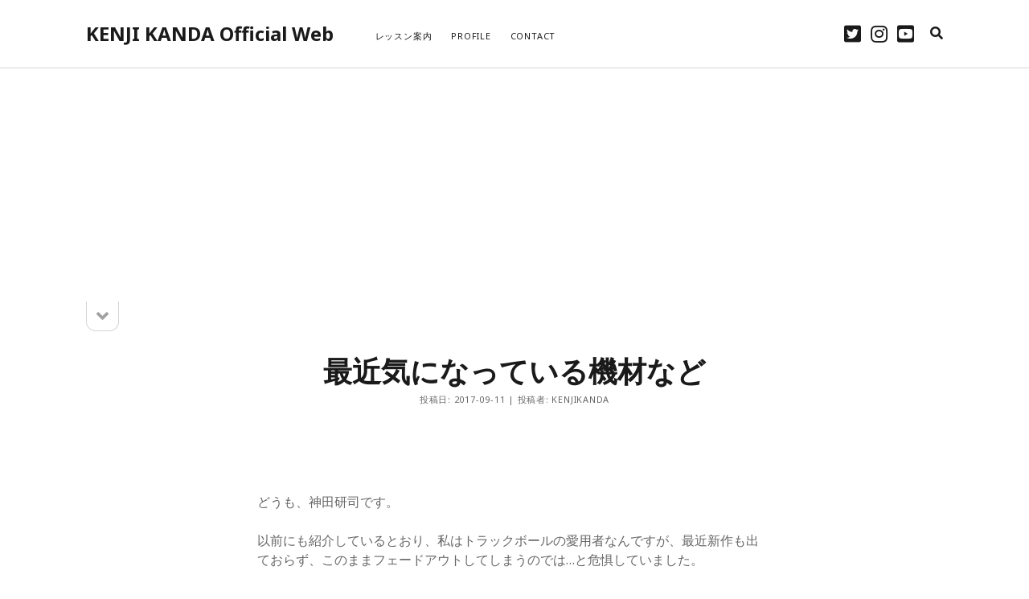

--- FILE ---
content_type: text/html; charset=UTF-8
request_url: https://kenjikanda.net/%E6%9C%80%E8%BF%91%E6%B0%97%E3%81%AB%E3%81%AA%E3%81%A3%E3%81%A6%E3%81%84%E3%82%8B%E6%A9%9F%E6%9D%90%E3%81%AA%E3%81%A9/
body_size: 12827
content:
<!DOCTYPE html>

<html dir="ltr" lang="ja" prefix="og: https://ogp.me/ns#">

<head>
	<title>最近気になっている機材など | KENJI KANDA Official Web</title>

		<!-- All in One SEO 4.9.3 - aioseo.com -->
	<meta name="description" content="どうも、神田研司です。 以前にも紹介しているとおり、私はトラックボールの愛用者なんですが、最近新" />
	<meta name="robots" content="max-image-preview:large" />
	<meta name="author" content="kenjikanda"/>
	<link rel="canonical" href="https://kenjikanda.net/%e6%9c%80%e8%bf%91%e6%b0%97%e3%81%ab%e3%81%aa%e3%81%a3%e3%81%a6%e3%81%84%e3%82%8b%e6%a9%9f%e6%9d%90%e3%81%aa%e3%81%a9/" />
	<meta name="generator" content="All in One SEO (AIOSEO) 4.9.3" />
		<meta property="og:locale" content="ja_JP" />
		<meta property="og:site_name" content="KENJI KANDA Official Web |" />
		<meta property="og:type" content="article" />
		<meta property="og:title" content="最近気になっている機材など | KENJI KANDA Official Web" />
		<meta property="og:description" content="どうも、神田研司です。 以前にも紹介しているとおり、私はトラックボールの愛用者なんですが、最近新" />
		<meta property="og:url" content="https://kenjikanda.net/%e6%9c%80%e8%bf%91%e6%b0%97%e3%81%ab%e3%81%aa%e3%81%a3%e3%81%a6%e3%81%84%e3%82%8b%e6%a9%9f%e6%9d%90%e3%81%aa%e3%81%a9/" />
		<meta property="article:published_time" content="2017-09-11T14:37:06+00:00" />
		<meta property="article:modified_time" content="2017-09-12T02:00:36+00:00" />
		<meta name="twitter:card" content="summary" />
		<meta name="twitter:title" content="最近気になっている機材など | KENJI KANDA Official Web" />
		<meta name="twitter:description" content="どうも、神田研司です。 以前にも紹介しているとおり、私はトラックボールの愛用者なんですが、最近新" />
		<script type="application/ld+json" class="aioseo-schema">
			{"@context":"https:\/\/schema.org","@graph":[{"@type":"Article","@id":"https:\/\/kenjikanda.net\/%e6%9c%80%e8%bf%91%e6%b0%97%e3%81%ab%e3%81%aa%e3%81%a3%e3%81%a6%e3%81%84%e3%82%8b%e6%a9%9f%e6%9d%90%e3%81%aa%e3%81%a9\/#article","name":"\u6700\u8fd1\u6c17\u306b\u306a\u3063\u3066\u3044\u308b\u6a5f\u6750\u306a\u3069 | KENJI KANDA Official Web","headline":"\u6700\u8fd1\u6c17\u306b\u306a\u3063\u3066\u3044\u308b\u6a5f\u6750\u306a\u3069","author":{"@id":"https:\/\/kenjikanda.net\/author\/kenjikanda\/#author"},"publisher":{"@id":"https:\/\/kenjikanda.net\/#organization"},"datePublished":"2017-09-11T23:37:06+09:00","dateModified":"2017-09-12T11:00:36+09:00","inLanguage":"ja","mainEntityOfPage":{"@id":"https:\/\/kenjikanda.net\/%e6%9c%80%e8%bf%91%e6%b0%97%e3%81%ab%e3%81%aa%e3%81%a3%e3%81%a6%e3%81%84%e3%82%8b%e6%a9%9f%e6%9d%90%e3%81%aa%e3%81%a9\/#webpage"},"isPartOf":{"@id":"https:\/\/kenjikanda.net\/%e6%9c%80%e8%bf%91%e6%b0%97%e3%81%ab%e3%81%aa%e3%81%a3%e3%81%a6%e3%81%84%e3%82%8b%e6%a9%9f%e6%9d%90%e3%81%aa%e3%81%a9\/#webpage"},"articleSection":"Blog, Daily, Gear"},{"@type":"BreadcrumbList","@id":"https:\/\/kenjikanda.net\/%e6%9c%80%e8%bf%91%e6%b0%97%e3%81%ab%e3%81%aa%e3%81%a3%e3%81%a6%e3%81%84%e3%82%8b%e6%a9%9f%e6%9d%90%e3%81%aa%e3%81%a9\/#breadcrumblist","itemListElement":[{"@type":"ListItem","@id":"https:\/\/kenjikanda.net#listItem","position":1,"name":"Home","item":"https:\/\/kenjikanda.net","nextItem":{"@type":"ListItem","@id":"https:\/\/kenjikanda.net\/category\/blog\/#listItem","name":"Blog"}},{"@type":"ListItem","@id":"https:\/\/kenjikanda.net\/category\/blog\/#listItem","position":2,"name":"Blog","item":"https:\/\/kenjikanda.net\/category\/blog\/","nextItem":{"@type":"ListItem","@id":"https:\/\/kenjikanda.net\/%e6%9c%80%e8%bf%91%e6%b0%97%e3%81%ab%e3%81%aa%e3%81%a3%e3%81%a6%e3%81%84%e3%82%8b%e6%a9%9f%e6%9d%90%e3%81%aa%e3%81%a9\/#listItem","name":"\u6700\u8fd1\u6c17\u306b\u306a\u3063\u3066\u3044\u308b\u6a5f\u6750\u306a\u3069"},"previousItem":{"@type":"ListItem","@id":"https:\/\/kenjikanda.net#listItem","name":"Home"}},{"@type":"ListItem","@id":"https:\/\/kenjikanda.net\/%e6%9c%80%e8%bf%91%e6%b0%97%e3%81%ab%e3%81%aa%e3%81%a3%e3%81%a6%e3%81%84%e3%82%8b%e6%a9%9f%e6%9d%90%e3%81%aa%e3%81%a9\/#listItem","position":3,"name":"\u6700\u8fd1\u6c17\u306b\u306a\u3063\u3066\u3044\u308b\u6a5f\u6750\u306a\u3069","previousItem":{"@type":"ListItem","@id":"https:\/\/kenjikanda.net\/category\/blog\/#listItem","name":"Blog"}}]},{"@type":"Organization","@id":"https:\/\/kenjikanda.net\/#organization","name":"KENJI KANDA Official Web","url":"https:\/\/kenjikanda.net\/"},{"@type":"Person","@id":"https:\/\/kenjikanda.net\/author\/kenjikanda\/#author","url":"https:\/\/kenjikanda.net\/author\/kenjikanda\/","name":"kenjikanda","image":{"@type":"ImageObject","@id":"https:\/\/kenjikanda.net\/%e6%9c%80%e8%bf%91%e6%b0%97%e3%81%ab%e3%81%aa%e3%81%a3%e3%81%a6%e3%81%84%e3%82%8b%e6%a9%9f%e6%9d%90%e3%81%aa%e3%81%a9\/#authorImage","url":"https:\/\/secure.gravatar.com\/avatar\/397ecc2d6662785987a45ea897c77c0a?s=96&d=mm&r=g","width":96,"height":96,"caption":"kenjikanda"}},{"@type":"WebPage","@id":"https:\/\/kenjikanda.net\/%e6%9c%80%e8%bf%91%e6%b0%97%e3%81%ab%e3%81%aa%e3%81%a3%e3%81%a6%e3%81%84%e3%82%8b%e6%a9%9f%e6%9d%90%e3%81%aa%e3%81%a9\/#webpage","url":"https:\/\/kenjikanda.net\/%e6%9c%80%e8%bf%91%e6%b0%97%e3%81%ab%e3%81%aa%e3%81%a3%e3%81%a6%e3%81%84%e3%82%8b%e6%a9%9f%e6%9d%90%e3%81%aa%e3%81%a9\/","name":"\u6700\u8fd1\u6c17\u306b\u306a\u3063\u3066\u3044\u308b\u6a5f\u6750\u306a\u3069 | KENJI KANDA Official Web","description":"\u3069\u3046\u3082\u3001\u795e\u7530\u7814\u53f8\u3067\u3059\u3002 \u4ee5\u524d\u306b\u3082\u7d39\u4ecb\u3057\u3066\u3044\u308b\u3068\u304a\u308a\u3001\u79c1\u306f\u30c8\u30e9\u30c3\u30af\u30dc\u30fc\u30eb\u306e\u611b\u7528\u8005\u306a\u3093\u3067\u3059\u304c\u3001\u6700\u8fd1\u65b0","inLanguage":"ja","isPartOf":{"@id":"https:\/\/kenjikanda.net\/#website"},"breadcrumb":{"@id":"https:\/\/kenjikanda.net\/%e6%9c%80%e8%bf%91%e6%b0%97%e3%81%ab%e3%81%aa%e3%81%a3%e3%81%a6%e3%81%84%e3%82%8b%e6%a9%9f%e6%9d%90%e3%81%aa%e3%81%a9\/#breadcrumblist"},"author":{"@id":"https:\/\/kenjikanda.net\/author\/kenjikanda\/#author"},"creator":{"@id":"https:\/\/kenjikanda.net\/author\/kenjikanda\/#author"},"datePublished":"2017-09-11T23:37:06+09:00","dateModified":"2017-09-12T11:00:36+09:00"},{"@type":"WebSite","@id":"https:\/\/kenjikanda.net\/#website","url":"https:\/\/kenjikanda.net\/","name":"KENJI KANDA Official Web","inLanguage":"ja","publisher":{"@id":"https:\/\/kenjikanda.net\/#organization"}}]}
		</script>
		<!-- All in One SEO -->

<meta charset="UTF-8" />
<meta name="viewport" content="width=device-width, initial-scale=1" />
<meta name="template" content="Founder 1.55" />
<link rel='dns-prefetch' href='//www.googletagmanager.com' />
<link rel='dns-prefetch' href='//stats.wp.com' />
<link rel='dns-prefetch' href='//fonts.googleapis.com' />
<link rel='dns-prefetch' href='//pagead2.googlesyndication.com' />
<link rel="alternate" type="application/rss+xml" title="KENJI KANDA Official Web &raquo; フィード" href="https://kenjikanda.net/feed/" />
<link rel="alternate" type="application/rss+xml" title="KENJI KANDA Official Web &raquo; コメントフィード" href="https://kenjikanda.net/comments/feed/" />
<link rel="alternate" type="application/rss+xml" title="KENJI KANDA Official Web &raquo; 最近気になっている機材など のコメントのフィード" href="https://kenjikanda.net/%e6%9c%80%e8%bf%91%e6%b0%97%e3%81%ab%e3%81%aa%e3%81%a3%e3%81%a6%e3%81%84%e3%82%8b%e6%a9%9f%e6%9d%90%e3%81%aa%e3%81%a9/feed/" />
<script type="text/javascript">
/* <![CDATA[ */
window._wpemojiSettings = {"baseUrl":"https:\/\/s.w.org\/images\/core\/emoji\/15.0.3\/72x72\/","ext":".png","svgUrl":"https:\/\/s.w.org\/images\/core\/emoji\/15.0.3\/svg\/","svgExt":".svg","source":{"concatemoji":"https:\/\/kenjikanda.net\/wp-includes\/js\/wp-emoji-release.min.js?ver=819b07a176d39c4b1b3866e116fdac6a"}};
/*! This file is auto-generated */
!function(i,n){var o,s,e;function c(e){try{var t={supportTests:e,timestamp:(new Date).valueOf()};sessionStorage.setItem(o,JSON.stringify(t))}catch(e){}}function p(e,t,n){e.clearRect(0,0,e.canvas.width,e.canvas.height),e.fillText(t,0,0);var t=new Uint32Array(e.getImageData(0,0,e.canvas.width,e.canvas.height).data),r=(e.clearRect(0,0,e.canvas.width,e.canvas.height),e.fillText(n,0,0),new Uint32Array(e.getImageData(0,0,e.canvas.width,e.canvas.height).data));return t.every(function(e,t){return e===r[t]})}function u(e,t,n){switch(t){case"flag":return n(e,"\ud83c\udff3\ufe0f\u200d\u26a7\ufe0f","\ud83c\udff3\ufe0f\u200b\u26a7\ufe0f")?!1:!n(e,"\ud83c\uddfa\ud83c\uddf3","\ud83c\uddfa\u200b\ud83c\uddf3")&&!n(e,"\ud83c\udff4\udb40\udc67\udb40\udc62\udb40\udc65\udb40\udc6e\udb40\udc67\udb40\udc7f","\ud83c\udff4\u200b\udb40\udc67\u200b\udb40\udc62\u200b\udb40\udc65\u200b\udb40\udc6e\u200b\udb40\udc67\u200b\udb40\udc7f");case"emoji":return!n(e,"\ud83d\udc26\u200d\u2b1b","\ud83d\udc26\u200b\u2b1b")}return!1}function f(e,t,n){var r="undefined"!=typeof WorkerGlobalScope&&self instanceof WorkerGlobalScope?new OffscreenCanvas(300,150):i.createElement("canvas"),a=r.getContext("2d",{willReadFrequently:!0}),o=(a.textBaseline="top",a.font="600 32px Arial",{});return e.forEach(function(e){o[e]=t(a,e,n)}),o}function t(e){var t=i.createElement("script");t.src=e,t.defer=!0,i.head.appendChild(t)}"undefined"!=typeof Promise&&(o="wpEmojiSettingsSupports",s=["flag","emoji"],n.supports={everything:!0,everythingExceptFlag:!0},e=new Promise(function(e){i.addEventListener("DOMContentLoaded",e,{once:!0})}),new Promise(function(t){var n=function(){try{var e=JSON.parse(sessionStorage.getItem(o));if("object"==typeof e&&"number"==typeof e.timestamp&&(new Date).valueOf()<e.timestamp+604800&&"object"==typeof e.supportTests)return e.supportTests}catch(e){}return null}();if(!n){if("undefined"!=typeof Worker&&"undefined"!=typeof OffscreenCanvas&&"undefined"!=typeof URL&&URL.createObjectURL&&"undefined"!=typeof Blob)try{var e="postMessage("+f.toString()+"("+[JSON.stringify(s),u.toString(),p.toString()].join(",")+"));",r=new Blob([e],{type:"text/javascript"}),a=new Worker(URL.createObjectURL(r),{name:"wpTestEmojiSupports"});return void(a.onmessage=function(e){c(n=e.data),a.terminate(),t(n)})}catch(e){}c(n=f(s,u,p))}t(n)}).then(function(e){for(var t in e)n.supports[t]=e[t],n.supports.everything=n.supports.everything&&n.supports[t],"flag"!==t&&(n.supports.everythingExceptFlag=n.supports.everythingExceptFlag&&n.supports[t]);n.supports.everythingExceptFlag=n.supports.everythingExceptFlag&&!n.supports.flag,n.DOMReady=!1,n.readyCallback=function(){n.DOMReady=!0}}).then(function(){return e}).then(function(){var e;n.supports.everything||(n.readyCallback(),(e=n.source||{}).concatemoji?t(e.concatemoji):e.wpemoji&&e.twemoji&&(t(e.twemoji),t(e.wpemoji)))}))}((window,document),window._wpemojiSettings);
/* ]]> */
</script>
<style id='wp-emoji-styles-inline-css' type='text/css'>

	img.wp-smiley, img.emoji {
		display: inline !important;
		border: none !important;
		box-shadow: none !important;
		height: 1em !important;
		width: 1em !important;
		margin: 0 0.07em !important;
		vertical-align: -0.1em !important;
		background: none !important;
		padding: 0 !important;
	}
</style>
<link rel='stylesheet' id='wp-block-library-css' href='https://kenjikanda.net/wp-includes/css/dist/block-library/style.min.css?ver=819b07a176d39c4b1b3866e116fdac6a' type='text/css' media='all' />
<link rel='stylesheet' id='aioseo/css/src/vue/standalone/blocks/table-of-contents/global.scss-css' href='https://kenjikanda.net/wp-content/plugins/all-in-one-seo-pack/dist/Lite/assets/css/table-of-contents/global.e90f6d47.css?ver=4.9.3' type='text/css' media='all' />
<link rel='stylesheet' id='mediaelement-css' href='https://kenjikanda.net/wp-includes/js/mediaelement/mediaelementplayer-legacy.min.css?ver=4.2.17' type='text/css' media='all' />
<link rel='stylesheet' id='wp-mediaelement-css' href='https://kenjikanda.net/wp-includes/js/mediaelement/wp-mediaelement.min.css?ver=819b07a176d39c4b1b3866e116fdac6a' type='text/css' media='all' />
<style id='jetpack-sharing-buttons-style-inline-css' type='text/css'>
.jetpack-sharing-buttons__services-list{display:flex;flex-direction:row;flex-wrap:wrap;gap:0;list-style-type:none;margin:5px;padding:0}.jetpack-sharing-buttons__services-list.has-small-icon-size{font-size:12px}.jetpack-sharing-buttons__services-list.has-normal-icon-size{font-size:16px}.jetpack-sharing-buttons__services-list.has-large-icon-size{font-size:24px}.jetpack-sharing-buttons__services-list.has-huge-icon-size{font-size:36px}@media print{.jetpack-sharing-buttons__services-list{display:none!important}}.editor-styles-wrapper .wp-block-jetpack-sharing-buttons{gap:0;padding-inline-start:0}ul.jetpack-sharing-buttons__services-list.has-background{padding:1.25em 2.375em}
</style>
<style id='classic-theme-styles-inline-css' type='text/css'>
/*! This file is auto-generated */
.wp-block-button__link{color:#fff;background-color:#32373c;border-radius:9999px;box-shadow:none;text-decoration:none;padding:calc(.667em + 2px) calc(1.333em + 2px);font-size:1.125em}.wp-block-file__button{background:#32373c;color:#fff;text-decoration:none}
</style>
<style id='global-styles-inline-css' type='text/css'>
body{--wp--preset--color--black: #000000;--wp--preset--color--cyan-bluish-gray: #abb8c3;--wp--preset--color--white: #ffffff;--wp--preset--color--pale-pink: #f78da7;--wp--preset--color--vivid-red: #cf2e2e;--wp--preset--color--luminous-vivid-orange: #ff6900;--wp--preset--color--luminous-vivid-amber: #fcb900;--wp--preset--color--light-green-cyan: #7bdcb5;--wp--preset--color--vivid-green-cyan: #00d084;--wp--preset--color--pale-cyan-blue: #8ed1fc;--wp--preset--color--vivid-cyan-blue: #0693e3;--wp--preset--color--vivid-purple: #9b51e0;--wp--preset--gradient--vivid-cyan-blue-to-vivid-purple: linear-gradient(135deg,rgba(6,147,227,1) 0%,rgb(155,81,224) 100%);--wp--preset--gradient--light-green-cyan-to-vivid-green-cyan: linear-gradient(135deg,rgb(122,220,180) 0%,rgb(0,208,130) 100%);--wp--preset--gradient--luminous-vivid-amber-to-luminous-vivid-orange: linear-gradient(135deg,rgba(252,185,0,1) 0%,rgba(255,105,0,1) 100%);--wp--preset--gradient--luminous-vivid-orange-to-vivid-red: linear-gradient(135deg,rgba(255,105,0,1) 0%,rgb(207,46,46) 100%);--wp--preset--gradient--very-light-gray-to-cyan-bluish-gray: linear-gradient(135deg,rgb(238,238,238) 0%,rgb(169,184,195) 100%);--wp--preset--gradient--cool-to-warm-spectrum: linear-gradient(135deg,rgb(74,234,220) 0%,rgb(151,120,209) 20%,rgb(207,42,186) 40%,rgb(238,44,130) 60%,rgb(251,105,98) 80%,rgb(254,248,76) 100%);--wp--preset--gradient--blush-light-purple: linear-gradient(135deg,rgb(255,206,236) 0%,rgb(152,150,240) 100%);--wp--preset--gradient--blush-bordeaux: linear-gradient(135deg,rgb(254,205,165) 0%,rgb(254,45,45) 50%,rgb(107,0,62) 100%);--wp--preset--gradient--luminous-dusk: linear-gradient(135deg,rgb(255,203,112) 0%,rgb(199,81,192) 50%,rgb(65,88,208) 100%);--wp--preset--gradient--pale-ocean: linear-gradient(135deg,rgb(255,245,203) 0%,rgb(182,227,212) 50%,rgb(51,167,181) 100%);--wp--preset--gradient--electric-grass: linear-gradient(135deg,rgb(202,248,128) 0%,rgb(113,206,126) 100%);--wp--preset--gradient--midnight: linear-gradient(135deg,rgb(2,3,129) 0%,rgb(40,116,252) 100%);--wp--preset--font-size--small: 11px;--wp--preset--font-size--medium: 20px;--wp--preset--font-size--large: 24px;--wp--preset--font-size--x-large: 42px;--wp--preset--font-size--regular: 16px;--wp--preset--font-size--larger: 36px;--wp--preset--spacing--20: 0.44rem;--wp--preset--spacing--30: 0.67rem;--wp--preset--spacing--40: 1rem;--wp--preset--spacing--50: 1.5rem;--wp--preset--spacing--60: 2.25rem;--wp--preset--spacing--70: 3.38rem;--wp--preset--spacing--80: 5.06rem;--wp--preset--shadow--natural: 6px 6px 9px rgba(0, 0, 0, 0.2);--wp--preset--shadow--deep: 12px 12px 50px rgba(0, 0, 0, 0.4);--wp--preset--shadow--sharp: 6px 6px 0px rgba(0, 0, 0, 0.2);--wp--preset--shadow--outlined: 6px 6px 0px -3px rgba(255, 255, 255, 1), 6px 6px rgba(0, 0, 0, 1);--wp--preset--shadow--crisp: 6px 6px 0px rgba(0, 0, 0, 1);}:where(.is-layout-flex){gap: 0.5em;}:where(.is-layout-grid){gap: 0.5em;}body .is-layout-flex{display: flex;}body .is-layout-flex{flex-wrap: wrap;align-items: center;}body .is-layout-flex > *{margin: 0;}body .is-layout-grid{display: grid;}body .is-layout-grid > *{margin: 0;}:where(.wp-block-columns.is-layout-flex){gap: 2em;}:where(.wp-block-columns.is-layout-grid){gap: 2em;}:where(.wp-block-post-template.is-layout-flex){gap: 1.25em;}:where(.wp-block-post-template.is-layout-grid){gap: 1.25em;}.has-black-color{color: var(--wp--preset--color--black) !important;}.has-cyan-bluish-gray-color{color: var(--wp--preset--color--cyan-bluish-gray) !important;}.has-white-color{color: var(--wp--preset--color--white) !important;}.has-pale-pink-color{color: var(--wp--preset--color--pale-pink) !important;}.has-vivid-red-color{color: var(--wp--preset--color--vivid-red) !important;}.has-luminous-vivid-orange-color{color: var(--wp--preset--color--luminous-vivid-orange) !important;}.has-luminous-vivid-amber-color{color: var(--wp--preset--color--luminous-vivid-amber) !important;}.has-light-green-cyan-color{color: var(--wp--preset--color--light-green-cyan) !important;}.has-vivid-green-cyan-color{color: var(--wp--preset--color--vivid-green-cyan) !important;}.has-pale-cyan-blue-color{color: var(--wp--preset--color--pale-cyan-blue) !important;}.has-vivid-cyan-blue-color{color: var(--wp--preset--color--vivid-cyan-blue) !important;}.has-vivid-purple-color{color: var(--wp--preset--color--vivid-purple) !important;}.has-black-background-color{background-color: var(--wp--preset--color--black) !important;}.has-cyan-bluish-gray-background-color{background-color: var(--wp--preset--color--cyan-bluish-gray) !important;}.has-white-background-color{background-color: var(--wp--preset--color--white) !important;}.has-pale-pink-background-color{background-color: var(--wp--preset--color--pale-pink) !important;}.has-vivid-red-background-color{background-color: var(--wp--preset--color--vivid-red) !important;}.has-luminous-vivid-orange-background-color{background-color: var(--wp--preset--color--luminous-vivid-orange) !important;}.has-luminous-vivid-amber-background-color{background-color: var(--wp--preset--color--luminous-vivid-amber) !important;}.has-light-green-cyan-background-color{background-color: var(--wp--preset--color--light-green-cyan) !important;}.has-vivid-green-cyan-background-color{background-color: var(--wp--preset--color--vivid-green-cyan) !important;}.has-pale-cyan-blue-background-color{background-color: var(--wp--preset--color--pale-cyan-blue) !important;}.has-vivid-cyan-blue-background-color{background-color: var(--wp--preset--color--vivid-cyan-blue) !important;}.has-vivid-purple-background-color{background-color: var(--wp--preset--color--vivid-purple) !important;}.has-black-border-color{border-color: var(--wp--preset--color--black) !important;}.has-cyan-bluish-gray-border-color{border-color: var(--wp--preset--color--cyan-bluish-gray) !important;}.has-white-border-color{border-color: var(--wp--preset--color--white) !important;}.has-pale-pink-border-color{border-color: var(--wp--preset--color--pale-pink) !important;}.has-vivid-red-border-color{border-color: var(--wp--preset--color--vivid-red) !important;}.has-luminous-vivid-orange-border-color{border-color: var(--wp--preset--color--luminous-vivid-orange) !important;}.has-luminous-vivid-amber-border-color{border-color: var(--wp--preset--color--luminous-vivid-amber) !important;}.has-light-green-cyan-border-color{border-color: var(--wp--preset--color--light-green-cyan) !important;}.has-vivid-green-cyan-border-color{border-color: var(--wp--preset--color--vivid-green-cyan) !important;}.has-pale-cyan-blue-border-color{border-color: var(--wp--preset--color--pale-cyan-blue) !important;}.has-vivid-cyan-blue-border-color{border-color: var(--wp--preset--color--vivid-cyan-blue) !important;}.has-vivid-purple-border-color{border-color: var(--wp--preset--color--vivid-purple) !important;}.has-vivid-cyan-blue-to-vivid-purple-gradient-background{background: var(--wp--preset--gradient--vivid-cyan-blue-to-vivid-purple) !important;}.has-light-green-cyan-to-vivid-green-cyan-gradient-background{background: var(--wp--preset--gradient--light-green-cyan-to-vivid-green-cyan) !important;}.has-luminous-vivid-amber-to-luminous-vivid-orange-gradient-background{background: var(--wp--preset--gradient--luminous-vivid-amber-to-luminous-vivid-orange) !important;}.has-luminous-vivid-orange-to-vivid-red-gradient-background{background: var(--wp--preset--gradient--luminous-vivid-orange-to-vivid-red) !important;}.has-very-light-gray-to-cyan-bluish-gray-gradient-background{background: var(--wp--preset--gradient--very-light-gray-to-cyan-bluish-gray) !important;}.has-cool-to-warm-spectrum-gradient-background{background: var(--wp--preset--gradient--cool-to-warm-spectrum) !important;}.has-blush-light-purple-gradient-background{background: var(--wp--preset--gradient--blush-light-purple) !important;}.has-blush-bordeaux-gradient-background{background: var(--wp--preset--gradient--blush-bordeaux) !important;}.has-luminous-dusk-gradient-background{background: var(--wp--preset--gradient--luminous-dusk) !important;}.has-pale-ocean-gradient-background{background: var(--wp--preset--gradient--pale-ocean) !important;}.has-electric-grass-gradient-background{background: var(--wp--preset--gradient--electric-grass) !important;}.has-midnight-gradient-background{background: var(--wp--preset--gradient--midnight) !important;}.has-small-font-size{font-size: var(--wp--preset--font-size--small) !important;}.has-medium-font-size{font-size: var(--wp--preset--font-size--medium) !important;}.has-large-font-size{font-size: var(--wp--preset--font-size--large) !important;}.has-x-large-font-size{font-size: var(--wp--preset--font-size--x-large) !important;}
.wp-block-navigation a:where(:not(.wp-element-button)){color: inherit;}
:where(.wp-block-post-template.is-layout-flex){gap: 1.25em;}:where(.wp-block-post-template.is-layout-grid){gap: 1.25em;}
:where(.wp-block-columns.is-layout-flex){gap: 2em;}:where(.wp-block-columns.is-layout-grid){gap: 2em;}
.wp-block-pullquote{font-size: 1.5em;line-height: 1.6;}
</style>
<link rel='stylesheet' id='contact-form-7-css' href='https://kenjikanda.net/wp-content/plugins/contact-form-7/includes/css/styles.css?ver=5.9.8' type='text/css' media='all' />
<link rel='stylesheet' id='ct-founder-google-fonts-css' href='//fonts.googleapis.com/css?family=Noto+Sans%3A400%2C700%2C400i&#038;display=swap&#038;subset=latin%2Clatin-ext&#038;ver=6.5.7' type='text/css' media='all' />
<link rel='stylesheet' id='ct-founder-font-awesome-css' href='https://kenjikanda.net/wp-content/themes/founder/assets/font-awesome/css/all.min.css?ver=819b07a176d39c4b1b3866e116fdac6a' type='text/css' media='all' />
<link rel='stylesheet' id='ct-founder-style-css' href='https://kenjikanda.net/wp-content/themes/founder/style.css?ver=819b07a176d39c4b1b3866e116fdac6a' type='text/css' media='all' />
<script type="text/javascript" async src="https://kenjikanda.net/wp-content/plugins/burst-statistics/helpers/timeme/timeme.min.js?ver=1.6.1" id="burst-timeme-js"></script>
<script type="text/javascript" id="burst-js-extra">
/* <![CDATA[ */
var burst = {"page_id":"1273","cookie_retention_days":"30","beacon_url":"https:\/\/kenjikanda.net\/wp-content\/plugins\/burst-statistics\/endpoint.php","options":{"beacon_enabled":1,"enable_cookieless_tracking":0,"enable_turbo_mode":0,"do_not_track":0},"goals":[{"ID":"1","title":"Default goal","type":"clicks","status":"active","server_side":"0","url":"*","conversion_metric":"visitors","date_created":"1716380398","date_start":"1716380398","date_end":"0","attribute":"class","attribute_value":"","hook":""}],"goals_script_url":"https:\/\/kenjikanda.net\/wp-content\/plugins\/burst-statistics\/\/assets\/js\/build\/burst-goals.js?v=1.6.1"};
/* ]]> */
</script>
<script type="text/javascript" async src="https://kenjikanda.net/wp-content/plugins/burst-statistics/assets/js/build/burst.min.js?ver=1.6.1" id="burst-js"></script>
<script type="text/javascript" src="https://kenjikanda.net/wp-includes/js/jquery/jquery.min.js?ver=3.7.1" id="jquery-core-js"></script>
<script type="text/javascript" src="https://kenjikanda.net/wp-includes/js/jquery/jquery-migrate.min.js?ver=3.4.1" id="jquery-migrate-js"></script>
<!--[if IE 8]>
<script type="text/javascript" src="https://kenjikanda.net/wp-content/themes/founder/js/build/html5shiv.min.js?ver=819b07a176d39c4b1b3866e116fdac6a" id="ct-founder-html5-shiv-js"></script>
<![endif]-->

<!-- Google tag (gtag.js) snippet added by Site Kit -->

<!-- Google アナリティクス スニペット (Site Kit が追加) -->
<script type="text/javascript" src="https://www.googletagmanager.com/gtag/js?id=GT-KVN9GG5" id="google_gtagjs-js" async></script>
<script type="text/javascript" id="google_gtagjs-js-after">
/* <![CDATA[ */
window.dataLayer = window.dataLayer || [];function gtag(){dataLayer.push(arguments);}
gtag("set","linker",{"domains":["kenjikanda.net"]});
gtag("js", new Date());
gtag("set", "developer_id.dZTNiMT", true);
gtag("config", "GT-KVN9GG5");
/* ]]> */
</script>

<!-- End Google tag (gtag.js) snippet added by Site Kit -->
<link rel="https://api.w.org/" href="https://kenjikanda.net/wp-json/" /><link rel="alternate" type="application/json" href="https://kenjikanda.net/wp-json/wp/v2/posts/1273" /><link rel="EditURI" type="application/rsd+xml" title="RSD" href="https://kenjikanda.net/xmlrpc.php?rsd" />
<link rel="alternate" type="application/json+oembed" href="https://kenjikanda.net/wp-json/oembed/1.0/embed?url=https%3A%2F%2Fkenjikanda.net%2F%25e6%259c%2580%25e8%25bf%2591%25e6%25b0%2597%25e3%2581%25ab%25e3%2581%25aa%25e3%2581%25a3%25e3%2581%25a6%25e3%2581%2584%25e3%2582%258b%25e6%25a9%259f%25e6%259d%2590%25e3%2581%25aa%25e3%2581%25a9%2F" />
<link rel="alternate" type="text/xml+oembed" href="https://kenjikanda.net/wp-json/oembed/1.0/embed?url=https%3A%2F%2Fkenjikanda.net%2F%25e6%259c%2580%25e8%25bf%2591%25e6%25b0%2597%25e3%2581%25ab%25e3%2581%25aa%25e3%2581%25a3%25e3%2581%25a6%25e3%2581%2584%25e3%2582%258b%25e6%25a9%259f%25e6%259d%2590%25e3%2581%25aa%25e3%2581%25a9%2F&#038;format=xml" />
<meta name="generator" content="Site Kit by Google 1.127.0" />	<style>img#wpstats{display:none}</style>
		
<!-- Site Kit が追加した Google AdSense メタタグ -->
<meta name="google-adsense-platform-account" content="ca-host-pub-2644536267352236">
<meta name="google-adsense-platform-domain" content="sitekit.withgoogle.com">
<!-- Site Kit が追加した End Google AdSense メタタグ -->

<!-- Google AdSense スニペット (Site Kit が追加) -->
<script type="text/javascript" async="async" src="https://pagead2.googlesyndication.com/pagead/js/adsbygoogle.js?client=ca-pub-6921147480567045&amp;host=ca-host-pub-2644536267352236" crossorigin="anonymous"></script>

<!-- (ここまで) Google AdSense スニペット (Site Kit が追加) -->
</head>

<body data-rsssl=1 id="founder" class="post-template-default single single-post postid-1273 single-format-standard full-post singular singular-post singular-post-1273">
			<a class="skip-content" href="#main">コンテンツへスキップ &rarr;</a>
	<div id="overflow-container" class="overflow-container">
		<div id="max-width" class="max-width">
									<header class="site-header" id="site-header" role="banner">
				<div id="title-container" class="title-container">
					<div id='site-title' class='site-title'><a href='https://kenjikanda.net'>KENJI KANDA Official Web</a></div>									</div>
				<button id="toggle-navigation" class="toggle-navigation" name="toggle-navigation" aria-expanded="false">
					<span class="screen-reader-text">メニューを開く</span>
					<i class="fas fa-bars" title="メインメニューアイコン" aria-hidden="true"></i>
				</button>
				<div id="menu-primary-container" class="menu-primary-container">
					<div id="menu-primary" class="menu-container menu-primary" role="navigation">
	<nav class="menu"><ul id="menu-primary-items" class="menu-primary-items"><li id="menu-item-1943" class="menu-item menu-item-type-post_type menu-item-object-page menu-item-1943"><a href="https://kenjikanda.net/whats-tag%ef%bc%9f/">レッスン案内</a></li>
<li id="menu-item-30" class="menu-item menu-item-type-post_type menu-item-object-page menu-item-30"><a href="https://kenjikanda.net/profile/">PROFILE</a></li>
<li id="menu-item-26" class="menu-item menu-item-type-post_type menu-item-object-page menu-item-26"><a href="https://kenjikanda.net/contact/">CONTACT</a></li>
</ul></nav></div>
					<ul class='social-media-icons'>                    <li>
                        <a class="twitter" target="_blank"
                            href="https://twitter.com/knjworld/" aria-label="twitter"
                            >
                            <i class="fab fa-twitter-square" title="twitter"></i>
                            <span class="screen-reader-text">twitter</span>
                        </a>
                    </li>
                                        <li>
                        <a class="instagram" target="_blank"
                            href="http://instagram.com/knjworld/" aria-label="instagram"
                            >
                            <i class="fab fa-instagram" title="instagram"></i>
                            <span class="screen-reader-text">instagram</span>
                        </a>
                    </li>
                                        <li>
                        <a class="youtube" target="_blank"
                            href="https://www.youtube.com/channel/UCuNJEfWvUOB3yuPxSccPazw" aria-label="youtube"
                            >
                            <i class="fab fa-youtube-square" title="youtube"></i>
                            <span class="screen-reader-text">youtube</span>
                        </a>
                    </li>
                    </ul>					
<div class='search-form-container'>
	<button id="search-icon" class="search-icon" aria-label="search" aria-pressed="false">
		<i class="fas fa-search"></i>
	</button>
	<form role="search" method="get" class="search-form" action="https://kenjikanda.net/">
		<label class="screen-reader-text">検索</label>
		<input type="search" class="search-field" placeholder="検索…" value="" name="s"
		       title="検索対象:" tabindex="-1"/>
	</form>
</div>				</div>
			</header>
										<aside class="sidebar sidebar-primary" id="sidebar-primary" role="complementary">
		<h1 class="screen-reader-text">サイドバー</h1>
		<button id="toggle-sidebar" class="toggle-sidebar" name="toggle-sidebar" aria-expanded="false">
			<span class="screen-reader-text">サイドバーを開く</span>
			<i class="fas fa-angle-down" title="サイドバーアイコン" aria-hidden="true"></i>
		</button>
		<div id="sidebar-primary-content" class="sidebar-primary-content">
			<div id="sidebar-primary-widgets" class="sidebar-primary-widgets active-3">
				<section id="calendar-2" class="widget widget_calendar"><div id="calendar_wrap" class="calendar_wrap"><table id="wp-calendar" class="wp-calendar-table">
	<caption>2026年1月</caption>
	<thead>
	<tr>
		<th scope="col" title="月曜日">月</th>
		<th scope="col" title="火曜日">火</th>
		<th scope="col" title="水曜日">水</th>
		<th scope="col" title="木曜日">木</th>
		<th scope="col" title="金曜日">金</th>
		<th scope="col" title="土曜日">土</th>
		<th scope="col" title="日曜日">日</th>
	</tr>
	</thead>
	<tbody>
	<tr>
		<td colspan="3" class="pad">&nbsp;</td><td>1</td><td>2</td><td>3</td><td>4</td>
	</tr>
	<tr>
		<td>5</td><td>6</td><td>7</td><td>8</td><td>9</td><td>10</td><td>11</td>
	</tr>
	<tr>
		<td>12</td><td>13</td><td>14</td><td>15</td><td>16</td><td>17</td><td>18</td>
	</tr>
	<tr>
		<td>19</td><td>20</td><td id="today">21</td><td>22</td><td>23</td><td>24</td><td>25</td>
	</tr>
	<tr>
		<td>26</td><td>27</td><td>28</td><td>29</td><td>30</td><td>31</td>
		<td class="pad" colspan="1">&nbsp;</td>
	</tr>
	</tbody>
	</table><nav aria-label="前と次の月" class="wp-calendar-nav">
		<span class="wp-calendar-nav-prev"><a href="https://kenjikanda.net/2023/01/">&laquo; 1月</a></span>
		<span class="pad">&nbsp;</span>
		<span class="wp-calendar-nav-next">&nbsp;</span>
	</nav></div></section><section id="categories-2" class="widget widget_categories"><h2 class="widget-title">Category</h2>
			<ul>
					<li class="cat-item cat-item-1"><a href="https://kenjikanda.net/category/blog/">Blog</a>
</li>
	<li class="cat-item cat-item-15"><a href="https://kenjikanda.net/category/weblog/">Daily</a>
</li>
	<li class="cat-item cat-item-21"><a href="https://kenjikanda.net/category/food-and-drink/">Food and drink</a>
</li>
	<li class="cat-item cat-item-20"><a href="https://kenjikanda.net/category/gear/">Gear</a>
</li>
	<li class="cat-item cat-item-19"><a href="https://kenjikanda.net/category/info/">Info</a>
</li>
	<li class="cat-item cat-item-17"><a href="https://kenjikanda.net/category/photo/">Photo</a>
</li>
	<li class="cat-item cat-item-13"><a href="https://kenjikanda.net/category/tagmusica/">TAG music school</a>
</li>
	<li class="cat-item cat-item-23"><a href="https://kenjikanda.net/category/words/">Words</a>
</li>
			</ul>

			</section><section id="archives-2" class="widget widget_archive"><h2 class="widget-title">Archives</h2>		<label class="screen-reader-text" for="archives-dropdown-2">Archives</label>
		<select id="archives-dropdown-2" name="archive-dropdown">
			
			<option value="">月を選択</option>
				<option value='https://kenjikanda.net/2023/01/'> 2023年1月 &nbsp;(1)</option>
	<option value='https://kenjikanda.net/2022/01/'> 2022年1月 &nbsp;(2)</option>
	<option value='https://kenjikanda.net/2021/12/'> 2021年12月 &nbsp;(2)</option>
	<option value='https://kenjikanda.net/2021/05/'> 2021年5月 &nbsp;(1)</option>
	<option value='https://kenjikanda.net/2021/04/'> 2021年4月 &nbsp;(1)</option>
	<option value='https://kenjikanda.net/2021/01/'> 2021年1月 &nbsp;(1)</option>
	<option value='https://kenjikanda.net/2020/12/'> 2020年12月 &nbsp;(1)</option>
	<option value='https://kenjikanda.net/2020/09/'> 2020年9月 &nbsp;(1)</option>
	<option value='https://kenjikanda.net/2020/08/'> 2020年8月 &nbsp;(3)</option>
	<option value='https://kenjikanda.net/2020/04/'> 2020年4月 &nbsp;(1)</option>
	<option value='https://kenjikanda.net/2020/03/'> 2020年3月 &nbsp;(3)</option>
	<option value='https://kenjikanda.net/2020/02/'> 2020年2月 &nbsp;(3)</option>
	<option value='https://kenjikanda.net/2020/01/'> 2020年1月 &nbsp;(1)</option>
	<option value='https://kenjikanda.net/2019/12/'> 2019年12月 &nbsp;(1)</option>
	<option value='https://kenjikanda.net/2019/11/'> 2019年11月 &nbsp;(3)</option>
	<option value='https://kenjikanda.net/2019/10/'> 2019年10月 &nbsp;(2)</option>
	<option value='https://kenjikanda.net/2019/09/'> 2019年9月 &nbsp;(1)</option>
	<option value='https://kenjikanda.net/2019/07/'> 2019年7月 &nbsp;(1)</option>
	<option value='https://kenjikanda.net/2019/06/'> 2019年6月 &nbsp;(5)</option>
	<option value='https://kenjikanda.net/2019/05/'> 2019年5月 &nbsp;(1)</option>
	<option value='https://kenjikanda.net/2019/04/'> 2019年4月 &nbsp;(4)</option>
	<option value='https://kenjikanda.net/2019/03/'> 2019年3月 &nbsp;(1)</option>
	<option value='https://kenjikanda.net/2019/01/'> 2019年1月 &nbsp;(1)</option>
	<option value='https://kenjikanda.net/2018/12/'> 2018年12月 &nbsp;(3)</option>
	<option value='https://kenjikanda.net/2018/11/'> 2018年11月 &nbsp;(3)</option>
	<option value='https://kenjikanda.net/2018/09/'> 2018年9月 &nbsp;(1)</option>
	<option value='https://kenjikanda.net/2018/07/'> 2018年7月 &nbsp;(1)</option>
	<option value='https://kenjikanda.net/2018/06/'> 2018年6月 &nbsp;(1)</option>
	<option value='https://kenjikanda.net/2018/05/'> 2018年5月 &nbsp;(2)</option>
	<option value='https://kenjikanda.net/2018/04/'> 2018年4月 &nbsp;(1)</option>
	<option value='https://kenjikanda.net/2018/03/'> 2018年3月 &nbsp;(2)</option>
	<option value='https://kenjikanda.net/2018/02/'> 2018年2月 &nbsp;(1)</option>
	<option value='https://kenjikanda.net/2018/01/'> 2018年1月 &nbsp;(1)</option>
	<option value='https://kenjikanda.net/2017/12/'> 2017年12月 &nbsp;(2)</option>
	<option value='https://kenjikanda.net/2017/11/'> 2017年11月 &nbsp;(10)</option>
	<option value='https://kenjikanda.net/2017/10/'> 2017年10月 &nbsp;(31)</option>
	<option value='https://kenjikanda.net/2017/09/'> 2017年9月 &nbsp;(28)</option>
	<option value='https://kenjikanda.net/2017/08/'> 2017年8月 &nbsp;(2)</option>
	<option value='https://kenjikanda.net/2017/01/'> 2017年1月 &nbsp;(2)</option>
	<option value='https://kenjikanda.net/2016/12/'> 2016年12月 &nbsp;(2)</option>
	<option value='https://kenjikanda.net/2016/11/'> 2016年11月 &nbsp;(1)</option>
	<option value='https://kenjikanda.net/2016/10/'> 2016年10月 &nbsp;(2)</option>
	<option value='https://kenjikanda.net/2016/09/'> 2016年9月 &nbsp;(3)</option>
	<option value='https://kenjikanda.net/2016/08/'> 2016年8月 &nbsp;(2)</option>
	<option value='https://kenjikanda.net/2016/07/'> 2016年7月 &nbsp;(1)</option>
	<option value='https://kenjikanda.net/2016/06/'> 2016年6月 &nbsp;(2)</option>
	<option value='https://kenjikanda.net/2016/05/'> 2016年5月 &nbsp;(5)</option>
	<option value='https://kenjikanda.net/2016/04/'> 2016年4月 &nbsp;(7)</option>
	<option value='https://kenjikanda.net/2016/03/'> 2016年3月 &nbsp;(11)</option>
	<option value='https://kenjikanda.net/2016/02/'> 2016年2月 &nbsp;(25)</option>
	<option value='https://kenjikanda.net/2016/01/'> 2016年1月 &nbsp;(16)</option>
	<option value='https://kenjikanda.net/2015/03/'> 2015年3月 &nbsp;(1)</option>
	<option value='https://kenjikanda.net/2015/01/'> 2015年1月 &nbsp;(1)</option>
	<option value='https://kenjikanda.net/2014/09/'> 2014年9月 &nbsp;(1)</option>
	<option value='https://kenjikanda.net/2014/08/'> 2014年8月 &nbsp;(1)</option>
	<option value='https://kenjikanda.net/2014/07/'> 2014年7月 &nbsp;(1)</option>
	<option value='https://kenjikanda.net/2014/05/'> 2014年5月 &nbsp;(1)</option>
	<option value='https://kenjikanda.net/2014/02/'> 2014年2月 &nbsp;(1)</option>
	<option value='https://kenjikanda.net/2014/01/'> 2014年1月 &nbsp;(2)</option>
	<option value='https://kenjikanda.net/2013/11/'> 2013年11月 &nbsp;(2)</option>
	<option value='https://kenjikanda.net/2013/10/'> 2013年10月 &nbsp;(4)</option>
	<option value='https://kenjikanda.net/2013/09/'> 2013年9月 &nbsp;(10)</option>
	<option value='https://kenjikanda.net/2013/07/'> 2013年7月 &nbsp;(4)</option>
	<option value='https://kenjikanda.net/2013/05/'> 2013年5月 &nbsp;(1)</option>
	<option value='https://kenjikanda.net/2013/04/'> 2013年4月 &nbsp;(1)</option>
	<option value='https://kenjikanda.net/2013/03/'> 2013年3月 &nbsp;(9)</option>
	<option value='https://kenjikanda.net/2013/02/'> 2013年2月 &nbsp;(9)</option>
	<option value='https://kenjikanda.net/2013/01/'> 2013年1月 &nbsp;(5)</option>
	<option value='https://kenjikanda.net/2012/12/'> 2012年12月 &nbsp;(1)</option>
	<option value='https://kenjikanda.net/2012/11/'> 2012年11月 &nbsp;(3)</option>
	<option value='https://kenjikanda.net/2012/10/'> 2012年10月 &nbsp;(1)</option>
	<option value='https://kenjikanda.net/2012/09/'> 2012年9月 &nbsp;(5)</option>
	<option value='https://kenjikanda.net/2012/08/'> 2012年8月 &nbsp;(1)</option>
	<option value='https://kenjikanda.net/2012/07/'> 2012年7月 &nbsp;(10)</option>
	<option value='https://kenjikanda.net/2012/06/'> 2012年6月 &nbsp;(5)</option>
	<option value='https://kenjikanda.net/2012/05/'> 2012年5月 &nbsp;(4)</option>
	<option value='https://kenjikanda.net/2012/04/'> 2012年4月 &nbsp;(5)</option>
	<option value='https://kenjikanda.net/2012/03/'> 2012年3月 &nbsp;(6)</option>
	<option value='https://kenjikanda.net/2012/02/'> 2012年2月 &nbsp;(11)</option>

		</select>

			<script type="text/javascript">
/* <![CDATA[ */

(function() {
	var dropdown = document.getElementById( "archives-dropdown-2" );
	function onSelectChange() {
		if ( dropdown.options[ dropdown.selectedIndex ].value !== '' ) {
			document.location.href = this.options[ this.selectedIndex ].value;
		}
	}
	dropdown.onchange = onSelectChange;
})();

/* ]]> */
</script>
</section>			</div>
		</div>
	</aside>

						<section id="main" class="main" role="main">
				
<div id="loop-container" class="loop-container">
	<div class="post-1273 post type-post status-publish format-standard hentry category-blog category-weblog category-gear entry">
		<article>
		<div class='post-header'>
			<h1 class='post-title'>最近気になっている機材など</h1>
			
<div class="post-meta">
	<p>
		投稿日: 2017-09-11 | 投稿者: kenjikanda	</p>
</div>		</div>
				<div class="post-content">
						<p>&nbsp;</p>
<p>どうも、神田研司です。</p>
<p>以前にも紹介しているとおり、私はトラックボールの愛用者なんですが、最近新作も出ておらず、このままフェードアウトしてしまうのでは…と危惧していました。</p>
<p>そんな中、突然現れたのです。気になる新製品が。</p>
<p>こちらです。</p>
<p>MX-ERGO ワイヤレストラックボール</p>
<p><a href="https://www.logicool.co.jp/ja-jp/product/mx-ergo-wireless-trackball-mouse">https://www.logicool.co.jp/ja-jp/product/mx-ergo-wireless-trackball-mouse</a></p>
<p>まだ発売してないみたいですが、かなり気になりますね。</p>
<p>普段は<a href="LOGICOOL ワイヤレストラックボール M570t https://www.amazon.co.jp/dp/B00E19UYO8/ref=cm_sw_r_cp_apa_D1PTzbKM9ATHT">Logicool M570t</a> というモデルを使用していますが、このMX-ERGOは人間工学に基づいたデザインのようです。</p>
<p>ギターを弾いている人間にとっては、マウス操作によって手首にかかる負担が無視できないレベルなので、とても気になります。</p>
<p>価格がかなりお高めですが、トラックボール使いとしてはGETしない訳にはいかないかなと。</p>
<p>ただ、予備のM570tもう一台あるんだよね…</p>
<p>というわけで、どなたかトラックボールデビューしたいという方がいましたら、お譲りしますのでお声掛けください。</p>
<p>そしてトラックボールの使用感などインタビューさせてもらえたら嬉しいです。</p>
<p>最後ちょっと意味がわからない展開しましたが、気になる機材の話でした。</p>
<p>&nbsp;</p>
<p>それではごきげんよう。</p>
					</div>
		<div class="post-after">
						<p class="post-categories"><span>カテゴリー: </span><a href="https://kenjikanda.net/category/blog/" title="Blog の投稿をすべて表示">Blog</a> <a href="https://kenjikanda.net/category/weblog/" title="Daily の投稿をすべて表示">Daily</a> <a href="https://kenjikanda.net/category/gear/" title="Gear の投稿をすべて表示">Gear</a></p>						<nav class="further-reading">
	<div class="previous">
		<span>前の投稿</span>
		<a href="https://kenjikanda.net/zoom-g3n%e3%81%ae%e3%82%a2%e3%83%b3%e3%83%97%e3%83%a2%e3%83%87%e3%83%aa%e3%83%b3%e3%82%b0%e3%82%92%e8%a9%a6%e3%81%97%e3%81%a6%e3%81%bf%e3%81%9f%ef%bc%88%e3%82%af%e3%83%aa%e3%83%bc%e3%83%b3%e7%b7%a8/">ZOOM G3nのアンプモデリングを試してみた（クリーン編）</a>
	</div>
	<div class="next">
		<span>次の投稿</span>
		<a href="https://kenjikanda.net/%e3%82%ad%e3%83%b3%e3%83%a2%e3%82%af%e3%82%bb%e3%82%a4%e3%81%ae%e8%96%ab%e3%82%8b%e9%a0%83%e3%81%ab/">キンモクセイの薫る頃に</a>
	</div>
</nav>		</div>
	</article>
	
	<section id="comments" class="comments">
		<div class="comments-number">
			<h2>
				コメント			</h2>
		</div>
		<ol class="comment-list">
					</ol>
					<div id="respond" class="comment-respond">
		<h3 id="reply-title" class="comment-reply-title">コメントを残す <small><a rel="nofollow" id="cancel-comment-reply-link" href="/%E6%9C%80%E8%BF%91%E6%B0%97%E3%81%AB%E3%81%AA%E3%81%A3%E3%81%A6%E3%81%84%E3%82%8B%E6%A9%9F%E6%9D%90%E3%81%AA%E3%81%A9/#respond" style="display:none;">コメントをキャンセル</a></small></h3><form action="https://kenjikanda.net/wp-comments-post.php" method="post" id="commentform" class="comment-form" novalidate><p class="comment-notes"><span id="email-notes">メールアドレスが公開されることはありません。</span> <span class="required-field-message"><span class="required">※</span> が付いている欄は必須項目です</span></p><p class="comment-form-comment">
	            <label for="comment">コメント</label>
	            <textarea required id="comment" name="comment" cols="45" rows="8" aria-required="true"></textarea>
	        </p><p class="comment-form-author">
	            <label for="author">名前*</label>
	            <input id="author" name="author" type="text" value="" size="30" aria-required='true' />
	        </p>
<p class="comment-form-email">
	            <label for="email">メール*</label>
	            <input id="email" name="email" type="email" value="" size="30" aria-required='true' />
	        </p>
<p class="comment-form-url">
	            <label for="url">サイト</label>
	            <input id="url" name="url" type="url" value="" size="30" />
	            </p>
<p class="form-submit"><input name="submit" type="submit" id="submit" class="submit" value="コメントを送信" /> <input type='hidden' name='comment_post_ID' value='1273' id='comment_post_ID' />
<input type='hidden' name='comment_parent' id='comment_parent' value='0' />
</p></form>	</div><!-- #respond -->
		</section>
	</div></div>

</section><!-- .main -->

<footer id="site-footer" class="site-footer" role="contentinfo">
		<span>
        <a href="https://www.competethemes.com/founder/" rel="nofollow">Founder WordPress Theme</a> by Compete Themes.    </span>
</footer>

</div>
</div><!-- .overflow-container -->

<button id="scroll-to-top" class="scroll-to-top" aria-label="先頭へスクロール"><span class="screen-reader-text">先頭へスクロール</span><i class="fas fa-arrow-up"></i></button>
<script type="text/javascript" src="https://kenjikanda.net/wp-includes/js/dist/vendor/wp-polyfill-inert.min.js?ver=3.1.2" id="wp-polyfill-inert-js"></script>
<script type="text/javascript" src="https://kenjikanda.net/wp-includes/js/dist/vendor/regenerator-runtime.min.js?ver=0.14.0" id="regenerator-runtime-js"></script>
<script type="text/javascript" src="https://kenjikanda.net/wp-includes/js/dist/vendor/wp-polyfill.min.js?ver=3.15.0" id="wp-polyfill-js"></script>
<script type="text/javascript" src="https://kenjikanda.net/wp-includes/js/dist/hooks.min.js?ver=2810c76e705dd1a53b18" id="wp-hooks-js"></script>
<script type="text/javascript" src="https://kenjikanda.net/wp-includes/js/dist/i18n.min.js?ver=5e580eb46a90c2b997e6" id="wp-i18n-js"></script>
<script type="text/javascript" id="wp-i18n-js-after">
/* <![CDATA[ */
wp.i18n.setLocaleData( { 'text direction\u0004ltr': [ 'ltr' ] } );
/* ]]> */
</script>
<script type="text/javascript" src="https://kenjikanda.net/wp-content/plugins/contact-form-7/includes/swv/js/index.js?ver=5.9.8" id="swv-js"></script>
<script type="text/javascript" id="contact-form-7-js-extra">
/* <![CDATA[ */
var wpcf7 = {"api":{"root":"https:\/\/kenjikanda.net\/wp-json\/","namespace":"contact-form-7\/v1"},"cached":"1"};
/* ]]> */
</script>
<script type="text/javascript" id="contact-form-7-js-translations">
/* <![CDATA[ */
( function( domain, translations ) {
	var localeData = translations.locale_data[ domain ] || translations.locale_data.messages;
	localeData[""].domain = domain;
	wp.i18n.setLocaleData( localeData, domain );
} )( "contact-form-7", {"translation-revision-date":"2024-07-17 08:16:16+0000","generator":"GlotPress\/4.0.1","domain":"messages","locale_data":{"messages":{"":{"domain":"messages","plural-forms":"nplurals=1; plural=0;","lang":"ja_JP"},"This contact form is placed in the wrong place.":["\u3053\u306e\u30b3\u30f3\u30bf\u30af\u30c8\u30d5\u30a9\u30fc\u30e0\u306f\u9593\u9055\u3063\u305f\u4f4d\u7f6e\u306b\u7f6e\u304b\u308c\u3066\u3044\u307e\u3059\u3002"],"Error:":["\u30a8\u30e9\u30fc:"]}},"comment":{"reference":"includes\/js\/index.js"}} );
/* ]]> */
</script>
<script type="text/javascript" src="https://kenjikanda.net/wp-content/plugins/contact-form-7/includes/js/index.js?ver=5.9.8" id="contact-form-7-js"></script>
<script type="text/javascript" id="ct-founder-js-js-extra">
/* <![CDATA[ */
var ct_founder_objectL10n = {"openMenu":"\u30e1\u30cb\u30e5\u30fc\u3092\u958b\u304f","closeMenu":"\u30e1\u30cb\u30e5\u30fc\u3092\u9589\u3058\u308b","openSidebar":"\u30b5\u30a4\u30c9\u30d0\u30fc\u3092\u958b\u304f","closeSidebar":"\u30b5\u30a4\u30c9\u30d0\u30fc\u3092\u9589\u3058\u308b"};
/* ]]> */
</script>
<script type="text/javascript" src="https://kenjikanda.net/wp-content/themes/founder/js/build/production.min.js?ver=819b07a176d39c4b1b3866e116fdac6a" id="ct-founder-js-js"></script>
<script type="text/javascript" src="https://kenjikanda.net/wp-includes/js/comment-reply.min.js?ver=819b07a176d39c4b1b3866e116fdac6a" id="comment-reply-js" async="async" data-wp-strategy="async"></script>
<!--[if IE 8]>
<script type="text/javascript" src="https://kenjikanda.net/wp-content/themes/founder/js/build/respond.min.js?ver=819b07a176d39c4b1b3866e116fdac6a" id="ct-founder-respond-js"></script>
<![endif]-->
<script type="text/javascript" src="https://stats.wp.com/e-202604.js" id="jetpack-stats-js" data-wp-strategy="defer"></script>
<script type="text/javascript" id="jetpack-stats-js-after">
/* <![CDATA[ */
_stq = window._stq || [];
_stq.push([ "view", JSON.parse("{\"v\":\"ext\",\"blog\":\"105620912\",\"post\":\"1273\",\"tz\":\"9\",\"srv\":\"kenjikanda.net\",\"j\":\"1:14.0\"}") ]);
_stq.push([ "clickTrackerInit", "105620912", "1273" ]);
/* ]]> */
</script>

</body>
</html>

--- FILE ---
content_type: text/html; charset=utf-8
request_url: https://www.google.com/recaptcha/api2/aframe
body_size: 267
content:
<!DOCTYPE HTML><html><head><meta http-equiv="content-type" content="text/html; charset=UTF-8"></head><body><script nonce="WydDqBn9v2wsGLG68aRsaA">/** Anti-fraud and anti-abuse applications only. See google.com/recaptcha */ try{var clients={'sodar':'https://pagead2.googlesyndication.com/pagead/sodar?'};window.addEventListener("message",function(a){try{if(a.source===window.parent){var b=JSON.parse(a.data);var c=clients[b['id']];if(c){var d=document.createElement('img');d.src=c+b['params']+'&rc='+(localStorage.getItem("rc::a")?sessionStorage.getItem("rc::b"):"");window.document.body.appendChild(d);sessionStorage.setItem("rc::e",parseInt(sessionStorage.getItem("rc::e")||0)+1);localStorage.setItem("rc::h",'1768949242223');}}}catch(b){}});window.parent.postMessage("_grecaptcha_ready", "*");}catch(b){}</script></body></html>